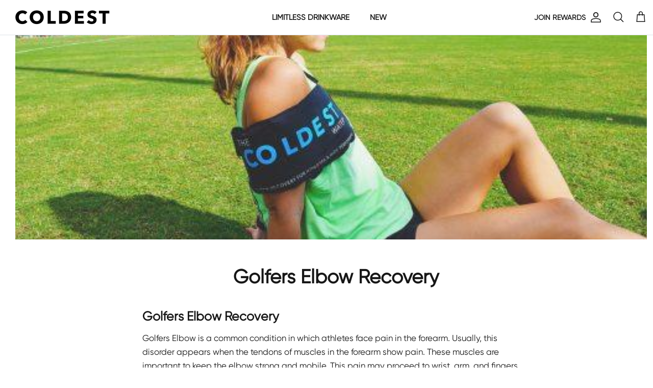

--- FILE ---
content_type: text/javascript
request_url: https://coldest.com/cdn/shop/t/237/assets/custom.js?v=25463117875993947231768428259
body_size: 47
content:
jQuery(document).ready(function(){jQuery('.navigation__tier-2.navigation__columns--count7').slick({infinite:!0,slidesToShow:6,slidesToScroll:6,autoplay:!1,dots:!1,arrows:!1,easing:'linear',responsive:[{breakpoint:1024,settings:{slidesToShow:6}},{breakpoint:768,settings:{slidesToShow:3}},{breakpoint:480,settings:{slidesToShow:1}}]});var divElement=document.getElementById("tfc_product_btn");if(divElement){var innerText=divElement.innerText.toLowerCase()}
if(innerText=='sold out'){jQuery('.template-product .quantity-submit-row #tfc_product_btn').prop('disabled',!0);jQuery('.template-product .main-image .product-label-list .product-label span').text('Sold out');var divExists=document.querySelector(".template-product .main-image .product-label-container")!==null;if(divExists){}else{var parentDiv=document.querySelector(".template-product .main-image .product-label-list");var htmlContent='<div class="product-label-container"><span class="product-label product-label--new-in"><span>Sold out</span></span></div>';parentDiv.insertAdjacentHTML("beforeend",htmlContent)}}
var EngravingList=["Polished Steel","Polished Stainless Steel","Silver Leopard","Black Leopard","Black & Silver Leopard","Moonlight Leopard","Blue Reflections","Moonlight Floral","Across Universe","Polished Graphite (ESTIMATED SHIP DATE 10/25/24)","Polished Graphite (ESTIMATED SHIP DATE 10/25/24)","Red Dress","Moonlight Hearts+","Rose Spiral+","Mystery Limitless", "Glowie Jellyfish","Glowie Leopard"];setTimeout(function(){var dataValue=jQuery('.swatch-view .swatch-selector.swatch-selected').attr('data-value');if(dataValue){jQuery('.template-product .gpo-app').css('display','block');swatchVariationValue(EngravingList,dataValue)}},4000);jQuery(document).on("click",'.swatch-view .swatch-selector',function(event){var currentValue=jQuery(this).attr('data-value');jQuery('.template-product .gpo-app').css('display','block');var divElementbutton=document.getElementById("tfc_product_btn");var innerTextbutton=divElement.innerText.toLowerCase();if(innerTextbutton=='sold out'){jQuery('.template-product .quantity-submit-row #tfc_product_btn').prop('disabled',!0);jQuery('.template-product .main-image .product-label-list .product-label span').text('Sold out');var divExists=document.querySelector(".template-product .main-image .product-label-container")!==null;if(divExists){}else{var parentDiv=document.querySelector(".template-product .main-image .product-label-list");var htmlContent='<div class="product-label-container"><span class="product-label product-label--new-in"><span>Sold out</span></span></div>';parentDiv.insertAdjacentHTML("beforeend",htmlContent)}}
swatchVariationValue(EngravingList,currentValue)})});function swatchVariationValue(list,name){jQuery.each(list,function(index,value){if(value==name){jQuery('.template-product .gpo-app').css('display','none')}})}